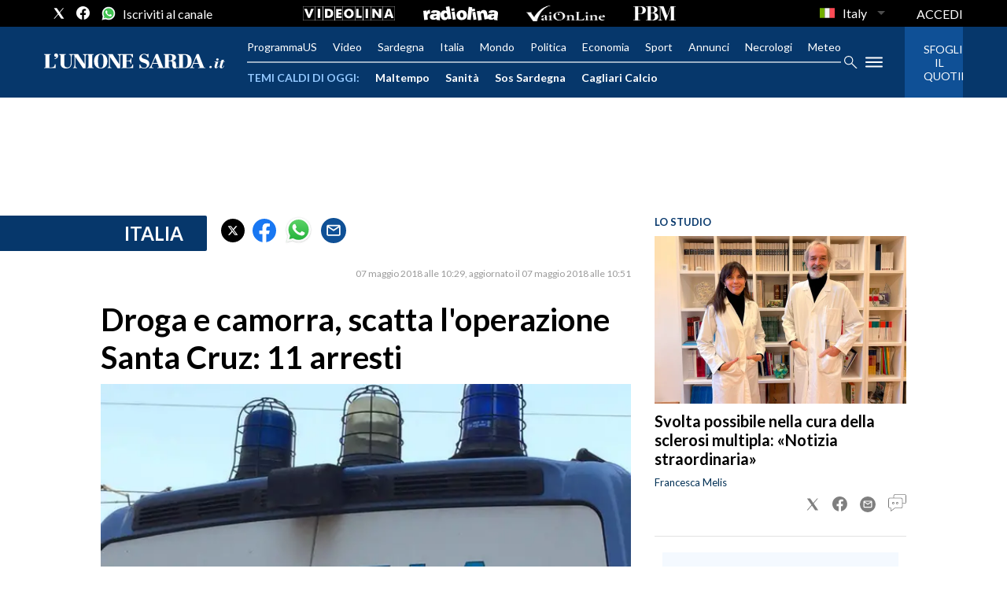

--- FILE ---
content_type: application/x-javascript;charset=utf-8
request_url: https://smetrics.rcsmetrics.it/id?d_visid_ver=5.4.0&d_fieldgroup=A&mcorgid=AA5673AE52E15B730A490D4C%40AdobeOrg&mid=11494171393110511137520435221757348771&ts=1769541149444
body_size: -41
content:
{"mid":"11494171393110511137520435221757348771"}

--- FILE ---
content_type: text/xml
request_url: https://sts.eu-north-1.amazonaws.com/
body_size: 2061
content:
<AssumeRoleWithWebIdentityResponse xmlns="https://sts.amazonaws.com/doc/2011-06-15/">
  <AssumeRoleWithWebIdentityResult>
    <Audience>eu-north-1:f170443a-5315-4a5b-9a1c-2d4c6076bcde</Audience>
    <AssumedRoleUser>
      <AssumedRoleId>AROAV3BOOFOMCVGNQ6QAF:cwr</AssumedRoleId>
      <Arn>arn:aws:sts::401676839832:assumed-role/RUM-Monitor-eu-north-1-401676839832-2741262933961-Unauth/cwr</Arn>
    </AssumedRoleUser>
    <Provider>cognito-identity.amazonaws.com</Provider>
    <Credentials>
      <AccessKeyId>ASIAV3BOOFOMF6HXGDSA</AccessKeyId>
      <SecretAccessKey>WbacttfMf1rCadZkq9/+5Rkccr4okYX9E7opgvdt</SecretAccessKey>
      <SessionToken>IQoJb3JpZ2luX2VjEJP//////////wEaCmV1LW5vcnRoLTEiRjBEAiACzSp4RKjhzWKKj3fNF1HvBgj13k9ichRS94XxnYmHsQIgF4iFpnrTkAplCNZHYVgPzAEVfQyTpBJHAnGOFu+XZXQqiAMIXBAEGgw0MDE2NzY4Mzk4MzIiDIw65NrnbU94Jh9hESrlAlM64qkcHnysuTlDaxy+TiFLME8/wSsQI9dbTZDbsZFJgGWh0kBlWATtRHQShA12eUjH5zIF2fNpplhd+yckmgryKrFeU05JvePXglAlKtxVxIKQBw8FNV1UsGpMAv+GGz8RvgM7dotCNOlK+8V9OOZa5gad2xVWuKBXcC22y8neaEkWmCRMGsYxia9jpj/cncGQ+w+M1s4UFNofeH6kOKlZ1h+bKDqy6b8wY5fCUNvfbnrQGlFlikVqxoIX2UhGwPqx8Lsv+eRHaeXb2vMoPfYNorYrQYF+xLTE4TBFpMw/OKCgZy/N4aSxCb7Id+maG4OCPsG+kQyqLHGHDL47SsMlHgWMebErETdZ2idhUgHzX0BupDSpdNJTn8hDL4RErcpQhWHkCpA1Zdy6FvkbjVMZG+1Fu07wGpmEA8m2SspB9sCzJsABwxz8Qnx1lDyO9U7W4eRd/fFFzUFZC3dSiICvUvFH5DCgnOTLBjqGAqS+FqTPws9BESoznWfZwgxHkCiACz4p3gUpC87ujylTUYTxhc7so4AFRmlg2l4OzgdjCcUDKq+Lh49nAkkXECWEa9pcFprH4avGknm98zaqdISBC9PBExmyj/dobLLMWeag+1SpKL9KJ2dhF7C9cQTSppxqbpxLqicZG0S52GMOZAvIEcONqeB1iJy1vU23XE58GCZzVnGRRBuSd+lApYqk5BQT/WFbiCVJ50vx3YSx3vvqmUMpOaZiV9/Vrdp4hvaWNgaQXbY/PLudqztntZC5YT/pgMXtzkS8bpUztHF12B6cRuKfv8mVjUSNBMFFQ0uJxJJSARgSsq6Lb9vkvCb58ROnB3Q=</SessionToken>
      <Expiration>2026-01-27T20:12:32Z</Expiration>
    </Credentials>
    <SubjectFromWebIdentityToken>eu-north-1:5d85ce2b-980d-c5c2-f8d6-7afef5cc4975</SubjectFromWebIdentityToken>
  </AssumeRoleWithWebIdentityResult>
  <ResponseMetadata>
    <RequestId>0dca8f78-5cdd-42de-9932-77d4cb0cb4b2</RequestId>
  </ResponseMetadata>
</AssumeRoleWithWebIdentityResponse>
